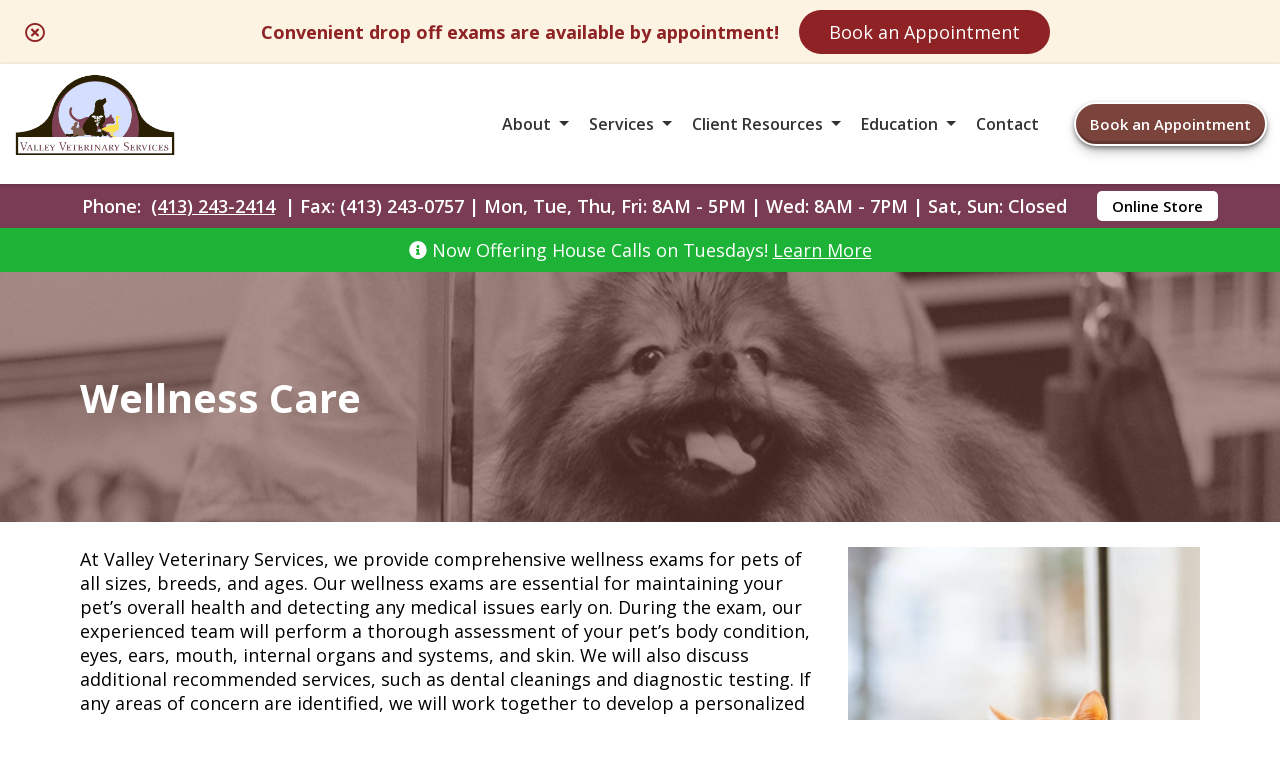

--- FILE ---
content_type: text/html; charset=UTF-8
request_url: https://valleyveterinaryservice.com/wellness-care/
body_size: 9839
content:
<!doctype html>
<html lang="en-US">
<head>
	<meta charset="UTF-8">
	<meta name="viewport" content="width=device-width, initial-scale=1">
	<link rel="profile" href="https://gmpg.org/xfn/11">

	<meta name='robots' content='index, follow, max-image-preview:large, max-snippet:-1, max-video-preview:-1' />
	<style>img:is([sizes="auto" i], [sizes^="auto," i]) { contain-intrinsic-size: 3000px 1500px }</style>
	
	<!-- This site is optimized with the Yoast SEO plugin v25.3 - https://yoast.com/wordpress/plugins/seo/ -->
	<title>Wellness Care - Valley Veterinary Services, Veterinarian in Lee, MA</title>
	<link rel="canonical" href="https://valleyveterinaryservice.com/wellness-care/" />
	<meta property="og:locale" content="en_US" />
	<meta property="og:type" content="article" />
	<meta property="og:title" content="Wellness Care - Valley Veterinary Services, Veterinarian in Lee, MA" />
	<meta property="og:description" content="At Valley Veterinary Services, we provide comprehensive wellness exams for pets of all sizes, breeds, and ages. Our wellness exams are essential for maintaining your pet&#8217;s overall health and detecting [&hellip;]" />
	<meta property="og:url" content="https://valleyveterinaryservice.com/wellness-care/" />
	<meta property="og:site_name" content="Valley Veterinary Services" />
	<meta name="twitter:card" content="summary_large_image" />
	<script type="application/ld+json" class="yoast-schema-graph">{"@context":"https://schema.org","@graph":[{"@type":"WebPage","@id":"https://valleyveterinaryservice.com/wellness-care/","url":"https://valleyveterinaryservice.com/wellness-care/","name":"Wellness Care - Valley Veterinary Services, Veterinarian in Lee, MA","isPartOf":{"@id":"https://valleyveterinaryservice.com/#website"},"datePublished":"2024-02-13T15:53:38+00:00","breadcrumb":{"@id":"https://valleyveterinaryservice.com/wellness-care/#breadcrumb"},"inLanguage":"en-US","potentialAction":[{"@type":"ReadAction","target":["https://valleyveterinaryservice.com/wellness-care/"]}]},{"@type":"BreadcrumbList","@id":"https://valleyveterinaryservice.com/wellness-care/#breadcrumb","itemListElement":[{"@type":"ListItem","position":1,"name":"Home","item":"https://valleyveterinaryservice.com/"},{"@type":"ListItem","position":2,"name":"Wellness Care"}]},{"@type":"WebSite","@id":"https://valleyveterinaryservice.com/#website","url":"https://valleyveterinaryservice.com/","name":"Valley Veterinary Services","description":"","publisher":{"@id":"https://valleyveterinaryservice.com/#organization"},"potentialAction":[{"@type":"SearchAction","target":{"@type":"EntryPoint","urlTemplate":"https://valleyveterinaryservice.com/?s={search_term_string}"},"query-input":{"@type":"PropertyValueSpecification","valueRequired":true,"valueName":"search_term_string"}}],"inLanguage":"en-US"},{"@type":"Organization","@id":"https://valleyveterinaryservice.com/#organization","name":"Valley Veterinary Services","url":"https://valleyveterinaryservice.com/","logo":{"@type":"ImageObject","inLanguage":"en-US","@id":"https://valleyveterinaryservice.com/#/schema/logo/image/","url":"https://valleyveterinaryservice.com/wp-content/uploads/sites/264/2022/12/valley-vet-logo.png","contentUrl":"https://valleyveterinaryservice.com/wp-content/uploads/sites/264/2022/12/valley-vet-logo.png","width":308,"height":188,"caption":"Valley Veterinary Services"},"image":{"@id":"https://valleyveterinaryservice.com/#/schema/logo/image/"}}]}</script>
	<!-- / Yoast SEO plugin. -->


<link rel='dns-prefetch' href='//valleyveterinaryservice.com' />
<link rel="alternate" type="application/rss+xml" title="Valley Veterinary Services &raquo; Feed" href="https://valleyveterinaryservice.com/feed/" />
<link rel="alternate" type="application/rss+xml" title="Valley Veterinary Services &raquo; Comments Feed" href="https://valleyveterinaryservice.com/comments/feed/" />
<link rel='stylesheet' id='test-theme-style-css' href='https://valleyveterinaryservice.com/wp-content/themes/test-theme/style.css?ver=1.0.0' media='all' />
<link rel='stylesheet' id='cv-styles-css' href='https://valleyveterinaryservice.com/wp-content/themes/test-theme/cv-styles.css?ver=6.8.3' media='all' />
<link rel='stylesheet' id='font-awesome-css' href='https://valleyveterinaryservice.com/wp-content/uploads/fontawesome/css/all.min.css?ver=6.8.3' media='all' />
<style id='akismet-widget-style-inline-css'>

			.a-stats {
				--akismet-color-mid-green: #357b49;
				--akismet-color-white: #fff;
				--akismet-color-light-grey: #f6f7f7;

				max-width: 350px;
				width: auto;
			}

			.a-stats * {
				all: unset;
				box-sizing: border-box;
			}

			.a-stats strong {
				font-weight: 600;
			}

			.a-stats a.a-stats__link,
			.a-stats a.a-stats__link:visited,
			.a-stats a.a-stats__link:active {
				background: var(--akismet-color-mid-green);
				border: none;
				box-shadow: none;
				border-radius: 8px;
				color: var(--akismet-color-white);
				cursor: pointer;
				display: block;
				font-family: -apple-system, BlinkMacSystemFont, 'Segoe UI', 'Roboto', 'Oxygen-Sans', 'Ubuntu', 'Cantarell', 'Helvetica Neue', sans-serif;
				font-weight: 500;
				padding: 12px;
				text-align: center;
				text-decoration: none;
				transition: all 0.2s ease;
			}

			/* Extra specificity to deal with TwentyTwentyOne focus style */
			.widget .a-stats a.a-stats__link:focus {
				background: var(--akismet-color-mid-green);
				color: var(--akismet-color-white);
				text-decoration: none;
			}

			.a-stats a.a-stats__link:hover {
				filter: brightness(110%);
				box-shadow: 0 4px 12px rgba(0, 0, 0, 0.06), 0 0 2px rgba(0, 0, 0, 0.16);
			}

			.a-stats .count {
				color: var(--akismet-color-white);
				display: block;
				font-size: 1.5em;
				line-height: 1.4;
				padding: 0 13px;
				white-space: nowrap;
			}
		
</style>
<link rel="https://api.w.org/" href="https://valleyveterinaryservice.com/wp-json/" /><link rel="alternate" title="JSON" type="application/json" href="https://valleyveterinaryservice.com/wp-json/wp/v2/pages/2828" /><link rel="EditURI" type="application/rsd+xml" title="RSD" href="https://valleyveterinaryservice.com/xmlrpc.php?rsd" />
<meta name="generator" content="WordPress 6.8.3" />
<link rel='shortlink' href='https://valleyveterinaryservice.com/?p=2828' />
<link rel="alternate" title="oEmbed (JSON)" type="application/json+oembed" href="https://valleyveterinaryservice.com/wp-json/oembed/1.0/embed?url=https%3A%2F%2Fvalleyveterinaryservice.com%2Fwellness-care%2F" />
<link rel="alternate" title="oEmbed (XML)" type="text/xml+oembed" href="https://valleyveterinaryservice.com/wp-json/oembed/1.0/embed?url=https%3A%2F%2Fvalleyveterinaryservice.com%2Fwellness-care%2F&#038;format=xml" />
<!-- Google Tag Manager -->
<script>(function(w,d,s,l,i){w[l]=w[l]||[];w[l].push({'gtm.start':
new Date().getTime(),event:'gtm.js'});var f=d.getElementsByTagName(s)[0],
j=d.createElement(s),dl=l!='dataLayer'?'&l='+l:'';j.async=true;j.src=
'https://www.googletagmanager.com/gtm.js?id='+i+dl;f.parentNode.insertBefore(j,f);
})(window,document,'script','dataLayer','GTM-TVQSDG6');</script>
<!-- End Google Tag Manager -->
<meta name="google-site-verification" content="2FG_sZtR6ncIatffqGfE1gr0yYD12pUqiE1nx2OMwtI" />

<script type="application/ld+json">{"@context":"https://schema.org","@graph":[{"@type":"VeterinaryCare","name":"Valley Veterinary Services","url":"https://valleyveterinaryservice.com/","logo":"https://valleyveterinaryservice.com/wp-content/uploads/sites/264/2022/12/valley-vet-logo.png","address":{"@type":"PostalAddress","streetAddress":"920 Pleasant Street","addressLocality":"Lee","addressRegion":"MA","postalCode":"01238"},"isAcceptingNewPatients":"http://schema.org/True","email":"valleyvet2414@gmail.com","description":"Providing high-quality pet care to Lee, MA for many years. We are accepting new clients! Book your pet’s appointment online today."},{"@type":"LocalBusiness","address":{"@type":"PostalAddress","streetAddress":"920 Pleasant Street","addressLocality":"Lee","addressRegion":"MA","postalCode":"01238"},"email":"valleyvet2414@gmail.com"}]}</script><script>
if (window.location.href.includes("adservice")){
	let now = new Date()
	localStorage["CareVetAdServices"] = true
	localStorage["CareVetAdServicesExpire"] = now.getTime() + (28 * 24 * 60 * 60 * 1000) /* 28 days */
}
</script>
		<style type="text/css">
					.site-title,
			.site-description {
				position: absolute;
				clip: rect(1px, 1px, 1px, 1px);
				}
					</style>
		<link rel="icon" href="https://valleyveterinaryservice.com/wp-content/uploads/sites/264/2022/12/cropped-valley-vet-logo-32x32.png" sizes="32x32" />
<link rel="icon" href="https://valleyveterinaryservice.com/wp-content/uploads/sites/264/2022/12/cropped-valley-vet-logo-192x192.png" sizes="192x192" />
<link rel="apple-touch-icon" href="https://valleyveterinaryservice.com/wp-content/uploads/sites/264/2022/12/cropped-valley-vet-logo-180x180.png" />
<meta name="msapplication-TileImage" content="https://valleyveterinaryservice.com/wp-content/uploads/sites/264/2022/12/cropped-valley-vet-logo-270x270.png" />
		<style id="wp-custom-css">
			/* random added styles */

.band--thin {
	color: white !important;
}

body .band--thin:nth-child(1) {
	display: flex;
	flex-direction: row;
	justify-content: center;
	align-items: center;
	
}

.band--thin a {
	text-decoration: underline !important;
}

/* font styles */

html {
	background: white;
}

h1 {
    font-size: 40px;
}

h1.title {
    font-weight: 800;
}

h2 {
    font-size: 32px;
}

h2.title {
    font-size: 28px;
    font-weight: 600;
    line-height: 32px;
    margin-top: 5px;
}

h2.subtitle {
    font-size: 40px;
    font-weight: 700;
}

h3 {
    font-size: 26px;
}

h4 {
    font-size: 24px;
}

h5 {
    font-size: 22px;
}

p {
    font-size: 18px;
}

a {
    font-size: 18px;
    color: inherit;
}

sub {
    font-size: 12px;
}

* {
    font-family: 'Open Sans', sans-serif;
    text-decoration: none;
    transition: all .25s;
}


/* Background Images Preload */

body::after{
    position:absolute; width:0; height:0; overflow:hidden; z-index:-1;
    content:
    url("/wp-content/uploads/sites/211/2022/04/Hero-3-1.jpg") 
			
    url("/wp-content/uploads/sites/211/2022/04/Hero-2-.jpg") 
			
    url("/wp-content/uploads/sites/211/2022/04/Hero-1-.jpg")
 }

/* Background Animation */

@keyframes backgroundAnimated {
    0%, 18% {
        background: url("/wp-content/uploads/sites/211/2022/04/Hero-1-.jpg");
        background-size: cover;
        background-position: center;
    } 20%, 38% {
        background: url("/wp-content/uploads/sites/211/2022/04/Hero-2-.jpg");
        background-size: cover;
        background-position: center;
    } 40%, 58% {
        background: url("/wp-content/uploads/sites/211/2022/04/Hero-2-.jpg");
        background-size: cover;
        background-position: center;
    } 60%, 78% {
        background: url("/wp-content/uploads/sites/211/2022/04/Hero-3-1.jpg");
        background-size: cover;
        background-position: center;
    } 80%, 100% {
        background: url("/wp-content/uploads/sites/211/2022/04/Hero-1-.jpg");
        background-size: cover;
        background-position: center;
    }
}

#preloadBG {
	height:1px;
	width:1px;
	position:absolute;
	right: 999999px;
	display: flex !important;
	animation: backgroundAnimated;
	animation-duration: 1s;
	animation-iteration-count: infinite;
}

/* Animation Attachment for Intersection Observer */

.card.inview, .band--main__image.inview , .splash__graphic--square.inview, .dogcutout.inview {
    animation: fadeInUp 1s ease-in-out 0s forwards;
}

.band--main__text.inview, .text-center-width.inview, .splash__text.inview, .glyph.inview {
    -webkit-animation-name: fadeInLeft;
    -moz-animation-name: fadeInLeft;
    -o-animation-name: fadeInLeft;
    animation-name: fadeInLeft;
    -webkit-animation-fill-mode: forwards;
    -moz-animation-fill-mode: forwards;
    -o-animation-fill-mode: forwards;
    animation-fill-mode: forwards;
    -webkit-animation-duration: 1s;
    -moz-animation-duration: 1s;
    -o-animation-duration: 1s;
    animation-duration: 1s;
    -webkit-animation-delay: 1s;
    -moz-animation-delay: 1s;
    -o-animation-duration:1s;
    animation-delay: 0s;
}

/* Colors */

.color--primary {
	color: #7A3C53;
}

.color--secondary {
	color: #7a443c;
}

.color--black {
    color: #333333;
}

.color--grey {
    color: #5c6c7c;
}

.color--white {
    color: white !important;
}

.color--green {
    color: #38ac20;
}

.color--blue {
    color: #3ab799;
}

.color--darkblue {
    color: #062e66;
}

.background--primary {
	background: #7A3C53;
}

.background--secondary {
	background: #7a443c;
}

.background--secondary * {
    color: white !important;
}

.background--white {
    background: white;
}

.background--clear {
    background: #ffffffde;
}

.background--grey {
    background: #eff2f7;
}

.background--lightblue {
    background: #5e81a4;
}

.background--blue {
    background: #3ab799;
}

.background--yellow {
    background: #fec748;
}

.background--green {
    background: #5ac10c;
}

.background--darkblue {
    background: #3ab799;
}

.terms > p::before {
	color: #7A3C53 !important;
}



/* BUTTONS */

    /* Top Right Nav Button */

.btn--header {
    padding: 0px 14px;
    border-radius: 25px;
    font-size: 15px;
    font-weight: 600;
    margin-left: 25px;
    color: white;
    background: #7a443c;
}

a.btn--header:visited {
    color: white !important;
}

.btn--header:hover {
    background: #6e3d36;
    transition: all .25s;
}

    /* Main splash page square button */

.btn--splash {
    width: fit-content;
    padding: 8px 12px;
    color: white;
    font-size: 18px;
    font-weight: 600;
    background: #7a443c;
    border-radius: 0px;
    border: 4px solid #7a443c;
}
a.btn--splash:visited {
    color: white !important;
}

a.btn--splash:hover {
    background: white;
    transition: all .25s;
    text-decoration: none;
    color: black !important;
}

    /* Normal Content Button */

.btn--main {
    color: white !important;
    font-size: 16px;
    font-weight: 700;
    padding: 0px 15px;
    background: #7a443c;
    border-radius: 3px;
}

a.btn--main:visited {
    color: white !important;
}

.btn--main:hover {
    background: #6e3d36;
}

/* NAVIGATION */

.navigation__container {
    height: 120px;
}
    /* band after navigation must match the height of navigation container */

.margined-band {
    margin-top: 120px;
		background: #7A3C53 !important;
}

    /* Logo Size */

.logo__container img {
    max-height: 100px;
    width: auto;
}
    /* menu item colors */

.menu-item {
    color: #333333;
}

.menu-item > a {
    color: #333333;
    font-weight: 600;
    font-size: 16px;
}
    
    /* menu items with children triangle */

.menu-item-has-children > a::after {
    border-color: #333333 transparent transparent transparent;
}

.menu-item-has-children.clicked > a::after {
    border-color: #333333 transparent transparent transparent;
}

.sub-menu {
    background: white;
}

.sub-menu > li > a {
    font-size: 16px;
    color: #333333;
}

.sub-menu > li > a:hover {
    /* navigation submenu hover color */
    color: #7A3C53;
}

/* HAMBURGER MENU */

#nav-icon span {
    background: #7A3C53;
}

/* SPLASH */

.splash {
    max-height:600px;
    height:40vw;
    max-width: 1450px;
    margin: 0 auto;
    min-height: 350px;
}

/* CARDS */

.card--image {
    background: #7A3C53;
}

/* backgrounds to be used for image cards */

.img1bg {
    background: url("/wp-content/uploads/sites/190/2022/02/Best-In-Class-Care-New-Berlin-1.jpg");
    background-position: center;
}
    
.img2bg {
    background: url("/wp-content/uploads/2022/06/Trusted-Vets.jpg");
    background-position: center;
}
    
.img3bg {
    background: url("/wp-content/uploads/2022/06/Contact-Us.jpg");
    background-position: center;
}

/* MOBILE FLOATING APPOINTMENT BUTTON */

.appointment__float {
    background: #333333;
    color: white;
}

/* END SCREEN CTA TRANSPARENT */

.background--cta {
    background: url("/wp-content/uploads/sites/126/2021/09/Standard-our-story.jpg");
    background-size: cover;
    background-position: center;
}

/* FOOTER */

.footer {
    background: #6e364b;
}

.footer p, .footer a {
    color: white !important;
}

.footer .band--thin a {
    color: white !important;
}

.footer .band--thin p {
    color: white !important;
}

.social__icons {
    background: #7a443c;
}

.social__icons > a > i::before {
	color: white
}

/* INTERNAL PAGE STYLES */

.interior__title__band {
    display: flex;
    height: 18vw;
    background: blue;
    max-height: 225px;;
    min-height: 150px;
    color: white;
    background: url("/wp-content/uploads/sites/82/2021/08/dogbanner-1.jpg");
    background-size: cover;
    background-position: center;
    position: relative;
}

.interior__title__band h1 {
    width: 92%;
    max-width: 1120px;
    position: relative;
    z-index: 2;
}
.interior__title__band--color {
    position: absolute;
    width: 100%;
    height: 100%;
    background: rgba(122, 68, 60, 0.5);
    z-index: 1;
}
.interior__page__content {
    max-width: 1120px;
    width: 92%;
    padding-top: 25px;
}

/* MEET OUR TEAM */

.selection {
    background: #dff4fc;
}

.selection > a {
    color: #2073ac;
}

.selection > a.selected {
    color: #2073ac;
}

/* ACCORDIAN */

h4.accordian-item {
    background: #7A3C53;
    color: white;
}

h4.accordian-item.selected {
    background: #7a443c;
}

@media screen and (max-width: 1178px) {

    /* NAVIGATION */

    .navigation__container {height: 175px;}
    .margined-band {margin-top:175px}

}

@media screen and (max-width: 850px) {

    /* NAVIGATION */
	
		h4.accordian-item {
		font-size: 14px;
	}
	
		h4.accordian-item {
		font-size: 14px;
	}

    .navigation__container {height: 100px;}
    .margined-band {margin-top: 100px;}
    .logo__container > img {max-width: 75%;}

        /* Mobile */
    
    .sub-menu > li > a {
        font-size: 14px;
        color: #333333;
    }

    #primary-menu > li {
        background: #eff2f7;
    }
	
	.sub-menu {
		background: none;
	}



}

@media screen and (max-width: 500px) {
    
    /* NAVIGATION */

    #primary-menu > li {
        background: #eff2f7;
    }

    /* FONTS */

    h1.title {
        font-size: 28px;
    }

    h2.undertitle {
        font-size: 22px;
    }

    h2.title {
        font-size: 22px;
    }

    h2.undertitle {
        padding-left: 25px;
    }
}		</style>
		</head>

<body class="wp-singular page-template-default page page-id-2828 wp-custom-logo wp-theme-test-theme no-sidebar">
<!-- Google Tag Manager (noscript) -->
<noscript><iframe src="https://www.googletagmanager.com/ns.html?id=GTM-TVQSDG6"
height="0" width="0" style="display:none;visibility:hidden"></iframe></noscript>
<!-- End Google Tag Manager (noscript) -->	<a class="hidden" href="#primary" aria-label="Skip to content">Skip to content</a>
    <div class="navigation__container">
        <div class="nav-width-container">
			<a class="logo__container" title="Home Link" href="/"><img alt="Valley Veterinary Services Logo" src="/wp-content/uploads/sites/264/2022/12/valley-vet-logo.png"></a>
            <nav id="site-navigation" class="main-navigation">
				<div id="nav-icon" role="button" aria-expanded="false" aria-label="menu toggle" data-cv="mobile-menu-open">
						<span></span>
						<span></span>
						<span></span>
						<span></span>
				</div>
				<div class="menu-main-navigation-container"><ul id="primary-menu" class="menu"><li id="menu-item-1731" class="menu-item menu-item-type-custom menu-item-object-custom menu-item-has-children menu-item-1731"><a href="#">About</a>
<ul class="sub-menu">
	<li id="menu-item-1736" class="menu-item menu-item-type-post_type menu-item-object-page menu-item-1736"><a href="https://valleyveterinaryservice.com/meet-our-team/">Meet Our Team</a></li>
	<li id="menu-item-2773" class="menu-item menu-item-type-post_type menu-item-object-page menu-item-2773"><a href="https://valleyveterinaryservice.com/send-us-a-photo/">Pet Photo Gallery</a></li>
	<li id="menu-item-2459" class="menu-item menu-item-type-custom menu-item-object-custom menu-item-has-children menu-item-2459"><a href="#">Work With Us</a>
	<ul class="sub-menu">
		<li id="menu-item-2910" class="menu-item menu-item-type-custom menu-item-object-custom menu-item-2910"><a target="_blank" href="https://recruitingbypaycor.com/career/CareerHome.action?clientId=8a7883c67239c8440172523ce1c90e1d&#038;postalCode=01238">Team Member Roles</a></li>
		<li id="menu-item-2911" class="menu-item menu-item-type-custom menu-item-object-custom menu-item-2911"><a target="_blank" href="https://www.carevet.com/what-we-offer/veterinarians/?ref=internal">Veterinarian Roles</a></li>
	</ul>
</li>
</ul>
</li>
<li id="menu-item-2853" class="menu-item menu-item-type-custom menu-item-object-custom current-menu-ancestor current-menu-parent menu-item-has-children menu-item-2853"><a href="#">Services</a>
<ul class="sub-menu">
	<li id="menu-item-2865" class="menu-item menu-item-type-post_type menu-item-object-page current-menu-item page_item page-item-2828 current_page_item menu-item-2865"><a href="https://valleyveterinaryservice.com/wellness-care/" aria-current="page">Wellness Care</a></li>
	<li id="menu-item-2864" class="menu-item menu-item-type-post_type menu-item-object-page menu-item-2864"><a href="https://valleyveterinaryservice.com/dental-care/">Dental Care</a></li>
	<li id="menu-item-2863" class="menu-item menu-item-type-post_type menu-item-object-page menu-item-2863"><a href="https://valleyveterinaryservice.com/surgical-services/">Surgical Services</a></li>
	<li id="menu-item-2855" class="menu-item menu-item-type-post_type menu-item-object-page menu-item-2855"><a href="https://valleyveterinaryservice.com/specialty-services/">Specialty Services</a></li>
	<li id="menu-item-2854" class="menu-item menu-item-type-post_type menu-item-object-page menu-item-2854"><a href="https://valleyveterinaryservice.com/pocket-pet-care/">Pocket Pet Care</a></li>
	<li id="menu-item-2862" class="menu-item menu-item-type-post_type menu-item-object-page menu-item-2862"><a href="https://valleyveterinaryservice.com/diagnostics/">Diagnostics</a></li>
	<li id="menu-item-2861" class="menu-item menu-item-type-post_type menu-item-object-page menu-item-2861"><a href="https://valleyveterinaryservice.com/end-of-life-care/">End of Life Care</a></li>
	<li id="menu-item-2860" class="menu-item menu-item-type-post_type menu-item-object-page menu-item-2860"><a href="https://valleyveterinaryservice.com/laboratory/">Laboratory</a></li>
	<li id="menu-item-2859" class="menu-item menu-item-type-post_type menu-item-object-page menu-item-2859"><a href="https://valleyveterinaryservice.com/microchipping/">Microchipping</a></li>
	<li id="menu-item-2858" class="menu-item menu-item-type-post_type menu-item-object-page menu-item-2858"><a href="https://valleyveterinaryservice.com/nutrition/">Nutrition</a></li>
	<li id="menu-item-2857" class="menu-item menu-item-type-post_type menu-item-object-page menu-item-2857"><a href="https://valleyveterinaryservice.com/pharmacy/">Pharmacy</a></li>
	<li id="menu-item-2856" class="menu-item menu-item-type-post_type menu-item-object-page menu-item-2856"><a href="https://valleyveterinaryservice.com/urgent-care/">Urgent Care</a></li>
</ul>
</li>
<li id="menu-item-1734" class="menu-item menu-item-type-custom menu-item-object-custom menu-item-has-children menu-item-1734"><a href="#">Client Resources</a>
<ul class="sub-menu">
	<li id="menu-item-2686" class="menu-item menu-item-type-post_type menu-item-object-page menu-item-2686"><a href="https://valleyveterinaryservice.com/new-client-form/">New Client Form</a></li>
	<li id="menu-item-3014" class="menu-item menu-item-type-post_type menu-item-object-page menu-item-3014"><a href="https://valleyveterinaryservice.com/3rd-party-pharmacy-policy/">3rd Party Pharmacy Policy</a></li>
	<li id="menu-item-2749" class="menu-item menu-item-type-custom menu-item-object-custom menu-item-2749"><a target="_blank" href="https://app.petdesk.com/sign-up/valley-veterinary-service/eacb9336-d56d-43e3-83dd-f707decc1970">Download Our App</a></li>
	<li id="menu-item-1902" class="menu-item menu-item-type-post_type menu-item-object-page menu-item-1902"><a href="https://valleyveterinaryservice.com/payment-options/">Payment Options</a></li>
	<li id="menu-item-3024" class="menu-item menu-item-type-post_type menu-item-object-page menu-item-3024"><a href="https://valleyveterinaryservice.com/promotions/">Promotions</a></li>
	<li id="menu-item-2615" class="menu-item menu-item-type-custom menu-item-object-custom menu-item-2615"><a target="_blank" href="https://valleyvetservices.securevetsource.com/site/view/site/view/HomeDelivery.pml?retUrl=https://valleyveterinaryservice.com/&#038;cmsTitle=Valley%20Veterinary%20Services">Online Store</a></li>
	<li id="menu-item-1870" class="menu-item menu-item-type-post_type menu-item-object-page menu-item-1870"><a href="https://valleyveterinaryservice.com/tell-us-what-you-think/">Tell Us What You Think!</a></li>
</ul>
</li>
<li id="menu-item-2084" class="menu-item menu-item-type-custom menu-item-object-custom menu-item-has-children menu-item-2084"><a href="#">Education</a>
<ul class="sub-menu">
	<li id="menu-item-2623" class="menu-item menu-item-type-post_type menu-item-object-page menu-item-2623"><a href="https://valleyveterinaryservice.com/helpful-articles/">Helpful Articles</a></li>
	<li id="menu-item-1884" class="menu-item menu-item-type-post_type menu-item-object-page menu-item-1884"><a href="https://valleyveterinaryservice.com/links-resources/">Links &#038; Resources</a></li>
	<li id="menu-item-1882" class="menu-item menu-item-type-post_type menu-item-object-page menu-item-1882"><a href="https://valleyveterinaryservice.com/educational-videos/">Educational Videos</a></li>
</ul>
</li>
<li id="menu-item-1861" class="menu-item menu-item-type-post_type menu-item-object-page menu-item-1861"><a href="https://valleyveterinaryservice.com/contact/">Contact</a></li>
</ul></div>				<a class="btn btn--header" href="/book-an-appointment/">Book an Appointment</a>
			</nav><!-- #site-navigation -->
        </div>
    </div>
	<div id="page__container">
		<div class="band--thin fullwidth fullwidth--centered flex--wrap background--primary flex--column top-banner">
			<div class="banner-desktop">
        		<p class="color--white text-center">Phone: <a class="color--white" href="tel:(413) 243-2414">(413) 243-2414</a> | Fax: (413) 243-0757 | Mon, Tue, Thu, Fri: 8AM - 5PM | Wed: 8AM - 7PM | Sat, Sun: Closed</p>

<a href="https://valleyvetservices.securevetsource.com/site/view/site/view/HomeDelivery.pml?retUrl=https://valleyveterinaryservice.com/&cmsTitle=Valley%20Veterinary%20Services" target="_blank" style="display:flex;height:auto;width:fit-content;background:white;font-size:15px;padding:5px 15px; border-radius:5px;color:black;text-decoration:none !important;margin:5px;">Online Store</a>			</div>
			<div class="banner-mobile">
				<a href="tel:(413) 243-2414" class="btn--banner"><i class="fas fa-phone-alt"></i>(413) 243-2414</a>

<a href="#hospital-info" class="btn--banner"><i class="fas fa-clock"></i>Hours</a>

<a href="/book-an-appointment/" class="btn--banner"><i class="fas fa-calendar-check"></i>Book an Appointment</a>			</div>
    	</div>

	<main id="primary" class="site-main">
		<div class="interior__title__band fullwidth fullwidth--centered">
            <h1>Wellness Care</h1>
            <div class="interior__title__band--color"></div>
        </div>
		<div class="interior__content" style="max-width:1120px;margin:0 auto;padding:25px;">
			<div class="row">
<div class="col-12 col-8-md">
<p>At Valley Veterinary Services, we provide comprehensive wellness exams for pets of all sizes, breeds, and ages. Our wellness exams are essential for maintaining your pet&#8217;s overall health and detecting any medical issues early on. During the exam, our experienced team will perform a thorough assessment of your pet&#8217;s body condition, eyes, ears, mouth, internal organs and systems, and skin. We will also discuss additional recommended services, such as dental cleanings and diagnostic testing. If any areas of concern are identified, we will work together to develop a personalized treatment plan. Schedule a wellness exam with us today for your pet&#8217;s well-being.</p>
<p style="visibility:hidden;"><a id="vaccinations" style="display:block;position:relative;top:-100px;"></a></p>
<h2 class="color--primary"><i class="fas fa-syringe"></i> Vaccinations</h2>
<p>Vaccinations are a crucial part of your pet&#8217;s healthcare plan, starting from a young age. At Valley Veterinary Services, we recommend vaccinations for pets at a young age, with regular boosters throughout their life. By vaccinating your pet, you can prevent many common diseases. For canines, core vaccines include rabies and DAPP, while for felines, it includes rabies and FVRCP. Depending on your location and your pet&#8217;s exposure, we may also recommend optional non-core vaccines such as leptospirosis, bordetella, parainfluenza, lyme disease, and canine influenza. Our knowledgeable healthcare team will help you create a comprehensive vaccine schedule tailored to your pet&#8217;s age, breed, lifestyle, and environment. We will also address any possible side effects and provide guidance on how to manage them. Protect your pet&#8217;s health through vaccinations at Valley Veterinary Services.</p>
</div>
<div class="col-12 col-4-md">
<img decoding="async" src="/wp-content/uploads/2023/10/OrangeTabby.jpeg" style="object-fit:cover;width:100%;height:100%;" />
</div>
</div>
<div class="row reverse background--primary" style="padding:16px;box-sizing:border-box;max-width:100%;margin:0 auto;">
<div class="col-12">
<p style="visibility:hidden;"><a id="parasite-prevention" style="display:block;position:relative;top:-100px;"></a></p>
<h2 class="color--white"><i class="fas fa-viruses"></i> Parasite Prevention and Control</h2>
<p class="color--white" style="margin-bottom:0px;">At Valley Veterinary Services, we understand the health risks that parasites pose to both your pets and your family. We recommend a year-round prevention routine to ensure everyone&#8217;s safety. Common parasites, including fleas, ticks, heartworms, and intestinal worms, can be effectively controlled through preventive measures. During your pet&#8217;s annual exam, we will conduct a comprehensive physical exam, fecal test, and blood test to detect and address any parasite issues. Even if your pet is on year-round prevention, these tests are essential for early detection, even before visible symptoms occur. Our knowledgeable healthcare team will assist you in developing a personalized prevention plan based on your lifestyle. You can choose from monthly oral medication, topical treatments or longer-term injectable treatments to keep your pets safe. We will discuss the most effective method that suits your family&#8217;s needs. Ensure your pet&#8217;s protection from parasites by following our prevention plan at Valley Veterinary Services.</p>
</div>
</div>
<div class="row" style="background:#EDEDED;padding:16px;box-sizing:border-box;margin-bottom:16px;max-width:100%;margin:0 auto;margin-top:16px;">
<div class="col-12">
<p style="visibility:hidden;"><a id="puppy-kitten-care" style="display:block;position:relative;top:-100px;"></a></p>
<h2 class="color--primary" style="margin-top:0px;"><i class="fas fa-paw"></i> Puppy and Kitten Care</h2>
<p style="margin-bottom:0px;">Valley Veterinary Services is dedicated to providing the best possible start for your puppy or kitten. Schedule their first appointment within the first few weeks of bringing them home to meet our team and address any questions or concerns you may have. We believe in comprehensive care for your new family member, which includes vaccinations, a proper diet, and parasite prevention. During their initial visit, we will conduct a physical exam, develop a vaccine schedule, discuss dietary needs, and create a parasite prevention plan. We will also emphasize the importance and timing of spaying/neutering and microchipping your pet. A smooth transition into pet ownership is our goal, and we are here to support you and your new companion during this special time. Choose Valley Veterinary Services for puppy and kitten care that ensures their well-being.</p>
</div>
</div>
<div class="row reverse" style="margin-top:16px;">
<div class="col-12 col-6-md">
<img decoding="async" src="/wp-content/uploads/2023/10/SeniorDog.jpeg" style="object-fit:cover;width:100%;height:100%;object-position:15%;" />
</div>
<div class="col-12 col-6-md">
<p style="visibility:hidden;"><a id="senior-pet-care" style="display:block;position:relative;top:-100px;"></a></p>
<h2 class="color--primary"><i class="fas fa-hand-holding-heart"></i> Senior Pet Care</h2>
<p>As your pets age, their needs change, and proper care becomes even more important. At Valley Veterinary Services, we understand the unique requirements of senior pets. We recommend more frequent wellness exams for senior pets to detect and address problems earlier. Our experienced team may recommend changes in diet, exercise, and other healthcare aspects as your pet matures. It can be challenging to identify signs of pain in older pets, but certain behaviors such as difficulty getting up, limping, decreased stamina on walks, reluctance to be groomed or touched, or urinary/fecal accidents may indicate discomfort. If you notice any of these signs, visit us so we can diagnose the source of pain and initiate appropriate treatment. With our support, you can help your senior pet live a longer and happier life. Trust Valley Veterinary Services for excellent senior pet care.</p>
</div>
</div>
		</div>

	</main><!-- #main -->
	      <div class="row footer-cta is-marginless">
         <div class="col-12 col-6-md footer-cta-text flex--column">
            <div>
               <h2>Expert Veterinary Care in Lee, MA</h2>

		<p>Welcome to <span class="color--primary"><strong>Valley Veterinary Services</strong></span>, where we provide compassionate veterinary care for pets in the Lee, MA community. Our experienced team of veterinarians is dedicated to ensuring the well-being and health of your pet, offering a wide range of services to keep them happy and healthy.</p>
		
		<a href="/book-an-appointment/" class="btn btn--main">Book an Appointment</a>            </div>
         </div>
         <div class="col-12 col-6-md hide-sm hide-xs footer-cta-img is-marginless" style="display:flex;">
            <img src="https://valleyveterinaryservice.com/wp-content/uploads/sites/264/2023/10/StandardCat.jpeg" alt="" />
         </div>
      </div>
   
	<footer id="colophon" class="site-footer">
		<div class="footer fullwidth fullwidth--centered flex--wrap vert__padding--med" id="hospital-info">
            <div class="social__icons">
				<a href="mailto:valleyvet2414@gmail.com" aria-label="Email" class="margin--none" style="margin: 5px;" aria-label="Email"><i class="fas fa-envelope"></i></a>
		<a href="https://www.facebook.com/valleyveterinaryservices" aria-label="Facebook" target="_blank" class="margin--none" style="margin: 5px;" aria-label="Facebook"><i class="fab fa-facebook-f"></i></a>
		<a href="https://goo.gl/maps/V83gy3gLcaB3oUVt6" aria-label="Google" target="_blank" class="margin--none" style="margin: 5px;" aria-label="Google"><i class="fab fa-google"></i></a>
<!--
		<a href="" aria-label="instagram" class="margin--none" style="margin: 5px;" aria-label="Instagram"><i class="fab fa-instagram"></i></a> -->
            </div>
            <div class="width-contain" style="align-items: flex-start;">
				<div>
                <p><strong>CONTACT INFO</strong></p><br>
                <a href="https://goo.gl/maps/V83gy3gLcaB3oUVt6" target="_blank">920 Pleasant Street<br>Lee, MA 01238</a><br><br>
                <a href="tel:(413) 243-2414"><strong>Phone:</strong> (413) 243-2414</a><a href="tel:(413) 243-0757"><br /><strong>Fax:</strong> (413) 243-0757</a><br>
				<a href="mailto:valleyvet2414@gmail.com"><strong>Email:</strong> valleyvet2414@gmail.com</a>
            </div>
            <div>
                <p><strong>HOSPITAL HOURS</strong></p><br>
                <p><strong>Monday, Tuesday, Thursday, Friday:</strong> 8:00 AM - 5:00 PM</p>
                <p><strong>Wednesday:</strong> 8:00 AM - 7:00 PM</p>
				<p><strong>Saturday, Sunday:</strong> Closed</p>
				<br />
				<p>Patients seen by appointment.</p>
			</div>
<div>
<a href="https://valleyvetservices.securevetsource.com/site/view/site/view/HomeDelivery.pml?retUrl=https://valleyveterinaryservice.com/&cmsTitle=Valley%20Veterinary%20Services" class="btn btn--main" style="color: black !important;background:white !important;" target="_blank">Online Store</a>
</div>            </div>
        </div>
        <div class="band--thin fullwidth fullwidth--centered flex--column vert__padding--sm background--primary" style="padding-bottom:100px;">
            <p class="text-center">@ 2026 Valley Veterinary Services. <a class="color--white" href="/sitemap/">Sitemap</a> - <a class="color--white" href="/terms-of-use/">Terms of Use</a> - <a class="color--white" href="/privacy-policy/">Privacy Policy</a></p>
            <p class="text-center"><a class="color--white" href="https://www.carevet.com/privacy-request/" target="_blank">Do Not Sell or Share My Personal Information</a></p>
        </div>
	</footer><!-- #colophon -->
	<div style="display:none;"><script type="speculationrules">
{"prefetch":[{"source":"document","where":{"and":[{"href_matches":"\/*"},{"not":{"href_matches":["\/wp-*.php","\/wp-admin\/*","\/wp-content\/uploads\/sites\/264\/*","\/wp-content\/*","\/wp-content\/plugins\/*","\/wp-content\/themes\/test-theme\/*","\/*\\?(.+)"]}},{"not":{"selector_matches":"a[rel~=\"nofollow\"]"}},{"not":{"selector_matches":".no-prefetch, .no-prefetch a"}}]},"eagerness":"conservative"}]}
</script>
<!-- HFCM by 99 Robots - Snippet # 11: Banner -->
<script>
(() => {
	let message_html = `<i class="fas fa-info-circle"></i> Now Offering House Calls on Tuesdays! <a href="/tuesday-house-calls/" style="text-decoration:underline;">Learn More</a>`
	let page_container = document.querySelector("#page__container")
	
	let p = document.createElement("p");
	p.setAttribute("style", "width:100%;height:auto;margin:0px;text-align:center;background:#1db336;color:white;box-sizing:border-box;padding:10px;")
	p.innerHTML = message_html
	
	page_container.insertBefore(p, document.querySelector(".top-banner").nextSibling);
})()
</script>

<!-- /end HFCM by 99 Robots -->
<script src="https://valleyveterinaryservice.com/wp-content/themes/test-theme/js/navigation-acc.js?ver=1.0.0" id="test-theme-navigation-js"></script>
<script src="https://valleyveterinaryservice.com/wp-content/themes/test-theme/js/wellnesspopup.js?ver=1.0.0" id="test-theme-wellness-popup-js"></script>
<script src="https://valleyveterinaryservice.com/wp-content/themes/test-theme/js/ucbanner.js?ver=1.0.0" id="test-theme-uc-banner-js"></script>
<script src="https://valleyveterinaryservice.com/wp-content/themes/test-theme/js/cv-tracking.js?ver=1.0.0" id="test-theme-cv-tracking-js"></script>
<script src="https://valleyveterinaryservice.com/wp-content/themes/test-theme/js/accordian.js?ver=1.0.0" id="test-theme-accordian-js"></script>
<script src="https://valleyveterinaryservice.com/wp-content/themes/test-theme/js/chip-select.js?ver=1.0.0" id="test-theme-chip-js"></script>
</div>
</div><!-- #page -->
</div>

</body>
</html>
